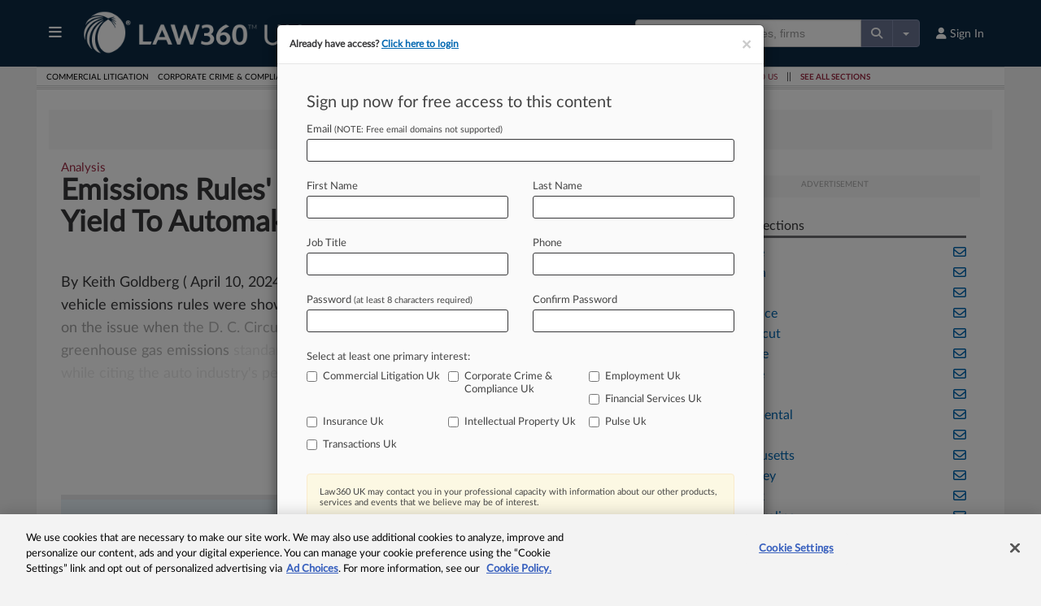

--- FILE ---
content_type: application/javascript
request_url: https://cdn.cookielaw.org/consent/ae4f80c1-d449-43b5-9686-b7bc5dba630f/OtAutoBlock.js
body_size: 12618
content:
!function(){function q(a){var c=[],b=[],e=function(f){for(var g={},h=0;h<u.length;h++){var d=u[h];if(d.Tag===f){g=d;break}var l=void 0,k=d.Tag;var C=(k=-1!==k.indexOf("http:")?k.replace("http:",""):k.replace("https:",""),-1!==(l=k.indexOf("?"))?k.replace(k.substring(l),""):k);if(f&&(-1!==f.indexOf(C)||-1!==d.Tag.indexOf(f))){g=d;break}}return g}(a);return e.CategoryId&&(c=e.CategoryId),e.Vendor&&(b=e.Vendor.split(":")),!e.Tag&&D&&(b=c=function(f){var g=[],h=function(d){var l=document.createElement("a");
return l.href=d,-1!==(d=l.hostname.split(".")).indexOf("www")||2<d.length?d.slice(1).join("."):l.hostname}(f);v.some(function(d){return d===h})&&(g=["4"]);return g}(a)),{categoryIds:c,vsCatIds:b}}function w(a){return!a||!a.length||(a&&window.OptanonActiveGroups?a.every(function(c){return-1!==window.OptanonActiveGroups.indexOf(","+c+",")}):void 0)}function m(a,c){void 0===c&&(c=null);var b=window,e=b.OneTrust&&b.OneTrust.IsVendorServiceEnabled;b=e&&b.OneTrust.IsVendorServiceEnabled();return"Categories"===
r||"All"===r&&e&&!b?w(a):("Vendors"===r||"All"===r&&e&&b)&&w(c)}function n(a){a=a.getAttribute("class")||"";return-1!==a.indexOf("optanon-category")||-1!==a.indexOf("ot-vscat")}function p(a){return a.hasAttribute("data-ot-ignore")}function x(a,c,b){void 0===b&&(b=null);var e=a.join("-"),f=b&&b.join("-"),g=c.getAttribute("class")||"",h="",d=!1;a&&a.length&&-1===g.indexOf("optanon-category-"+e)&&(h=("optanon-category-"+e).trim(),d=!0);b&&b.length&&-1===g.indexOf("ot-vscat-"+f)&&(h+=" "+("ot-vscat-"+
f).trim(),d=!0);d&&c.setAttribute("class",h+" "+g)}function y(a,c,b){void 0===b&&(b=null);var e;a=a.join("-");b=b&&b.join("-");return-1===c.indexOf("optanon-category-"+a)&&(e=("optanon-category-"+a).trim()),-1===c.indexOf("ot-vscat-"+b)&&(e+=" "+("ot-vscat-"+b).trim()),e+" "+c}function z(a){var c,b=q(a.src||"");(b.categoryIds.length||b.vsCatIds.length)&&(x(b.categoryIds,a,b.vsCatIds),m(b.categoryIds,b.vsCatIds)||(a.type="text/plain"),a.addEventListener("beforescriptexecute",c=function(e){"text/plain"===
a.getAttribute("type")&&e.preventDefault();a.removeEventListener("beforescriptexecute",c)}))}function A(a){var c=a.src||"",b=q(c);(b.categoryIds.length||b.vsCatIds.length)&&(x(b.categoryIds,a,b.vsCatIds),m(b.categoryIds,b.vsCatIds)||(a.removeAttribute("src"),a.setAttribute("data-src",c)))}var u=JSON.parse('[{"Tag":"https://www.law360.co.uk/articles/2270552/trending_articles","CategoryId":["2"],"Vendor":null},{"Tag":"https://www.law360.co.uk/legalindustry/articles/1787735/uk-litigation-roundup-here-s-what-you-missed-in-london#sections_menu","CategoryId":["4"],"Vendor":null},{"Tag":"https://www.law360.co.uk/companies/open-door-legal/outside_counsel","CategoryId":["2"],"Vendor":null},{"Tag":"https://www.law360.co.uk/articles/1862822/trending_articles","CategoryId":["2"],"Vendor":null},{"Tag":"https://www.law360.co.uk/articles/1878169/promotional_article","CategoryId":["2"],"Vendor":null},{"Tag":"https://www.law360.co.uk/articles/1878131/trending_articles","CategoryId":["2"],"Vendor":null},{"Tag":"https://www.law360.co.uk/articles/2269861/promotional_article","CategoryId":["2"],"Vendor":null},{"Tag":"https://www.law360.co.uk/legalindustry/articles/1794473/berkeley-law-says-antisemitism-suit-should-be-tossed#sections_menu","CategoryId":["4"],"Vendor":null},{"Tag":"https://www.law360.co.uk/legalindustry/articles/1778552/fla-judge-ends-debate-in-biglaw-tiktok-defamation-case","CategoryId":["4"],"Vendor":null},{"Tag":"https://www.law360.co.uk/articles/2269380/trending_articles","CategoryId":["2"],"Vendor":null},{"Tag":"https://www.law360.co.uk/legalindustry/articles/1782154/trump-wants-smith-held-in-contempt-for-ignoring-stay#sections_menu","CategoryId":["4"],"Vendor":null},{"Tag":"https://www.law360.co.uk/articles/2270447/promotional_article","CategoryId":["2"],"Vendor":null},{"Tag":"https://www.law360.co.uk/legalindustry/articles/1785048/buchanan-ingersoll-names-newell-to-be-new-chairman-ceo#sections_menu","CategoryId":["4"],"Vendor":null},{"Tag":"https://www.law360.co.uk/cybersecurity-privacy/articles/1777699/ex-biglaw-atty-seeks-last-word-in-tiktok-defamation-case#sections_menu","CategoryId":["4"],"Vendor":null},{"Tag":"https://www.law360.co.uk/articles/1880910/trending_articles","CategoryId":["2"],"Vendor":null},{"Tag":"https://www.law360.co.uk/legalindustry/articles/1789592/sec-says-law-firm-clients-may-have-info-for-solarwinds-suit#sections_menu","CategoryId":["4"],"Vendor":null},{"Tag":"https://www.law360.co.uk/cybersecurity-privacy/articles/1780858/feds-plan-to-drop-2nd-trial-against-bankman-fried#sections_menu","CategoryId":["4"],"Vendor":null},{"Tag":"https://www.law360.co.uk/articles/1878014/promotional_article","CategoryId":["2"],"Vendor":null},{"Tag":"https://www.law360.co.uk/cybersecurity-privacy/articles/1734533/newman-suspension-shows-need-for-judicial-reform#sections_menu","CategoryId":["4"],"Vendor":null},{"Tag":"https://www.law360.co.uk/articles/2271940/promotional_article","CategoryId":["2"],"Vendor":null},{"Tag":"https://www.law360.co.uk/cybersecurity-privacy/articles/1776011/x-immune-from-last-remaining-claim-in-sex-trafficking-suit#sections_menu","CategoryId":["4"],"Vendor":null},{"Tag":"https://www.law360.co.uk/articles/2270201/promotional_article","CategoryId":["2"],"Vendor":null},{"Tag":"https://www.law360.co.uk/pulse/legal-tech/articles/1784540/ex-atty-for-fugees-star-says-ai-was-ideas-tool-not-author","CategoryId":["4"],"Vendor":null},{"Tag":"https://www.law360.co.uk/articles/2272203/trending_articles","CategoryId":["2"],"Vendor":null},{"Tag":"https://www.law360.co.uk/legalethics/articles/1796196/off-the-bench-ncaa-nil-rule-lives-dartmouth-players-win","CategoryId":["4"],"Vendor":null},{"Tag":"https://www.law360.co.uk/articles/2268175/trending_articles","CategoryId":["2"],"Vendor":null},{"Tag":"https://www.law360.co.uk/articles/2264069/trending_articles","CategoryId":["2"],"Vendor":null},{"Tag":"https://www.law360.co.uk/articles/1874867/promotional_article","CategoryId":["2"],"Vendor":null},{"Tag":"https://webanalytics.lexisnexis.com/js/container_law360.min.js","CategoryId":["2"],"Vendor":null},{"Tag":"https://www.law360.co.uk/legalethics/articles/1796478/fed-circ-disputes-newman-s-filing-alleging-listserv-cut","CategoryId":["4"],"Vendor":null},{"Tag":"https://www.law360.co.uk/articles/2265965/trending_articles","CategoryId":["2"],"Vendor":null},{"Tag":"https://www.law360.co.uk/companies/abc-legal-services-inc/outside_counsel","CategoryId":["2"],"Vendor":null},{"Tag":"https://www.law360.co.uk/legalindustry/articles/1789447/fired-davis-polk-atty-asked-to-explain-negative-job-reviews#sections_menu","CategoryId":["4"],"Vendor":null},{"Tag":"https://www.law360.co.uk/legalindustry/articles/1327476/law360-names-practice-groups-of-the-year","CategoryId":["2"],"Vendor":null},{"Tag":"https://www.law360.co.uk/cybersecurity-privacy/articles/1778856/law-prof-s-ex-son-in-law-backs-illegal-recording-verdict-#sections_menu","CategoryId":["4"],"Vendor":null},{"Tag":"https://www.law360.co.uk/articles/2271713/promotional_article","CategoryId":["2"],"Vendor":null},{"Tag":"https://googleads4.g.doubleclick.net/pcs/view","CategoryId":["4"],"Vendor":null},{"Tag":"https://www.law360.co.uk/legalindustry/articles/1785289/gc-cheat-sheet-the-hottest-corporate-news-of-the-week#sections_menu","CategoryId":["4"],"Vendor":null},{"Tag":"https://www.law360.co.uk/legalindustry/articles/1513648/must-your-client-pay-an-opponent-s-expert-for-prep-time-#sections_menu","CategoryId":["4"],"Vendor":null},{"Tag":"https://www.law360.co.uk/pulse/legal-tech/articles/1785127/unitedlex-hires-breakwater-legal-data-head-as-client-lead","CategoryId":["4"],"Vendor":null},{"Tag":"https://www.law360.co.uk/articles/1878329/trending_articles","CategoryId":["2"],"Vendor":null},{"Tag":"https://www.law360.co.uk/pulse/legal-tech/articles/1731375/e-discovery-companies-everlaw-codexten-strike-partnership","CategoryId":["4"],"Vendor":null},{"Tag":"https://securepubads.g.doubleclick.net/pcs/view","CategoryId":["4"],"Vendor":null},{"Tag":"https://www.law360.co.uk/articles/1877694/promotional_article","CategoryId":["2"],"Vendor":null},{"Tag":"https://www.law360.co.uk/legalindustry/articles/1697382/recent-changes-mark-a-key-moment-for-new-york-high-court#sections_menu","CategoryId":["4"],"Vendor":null},{"Tag":"https://www.law360.co.uk/legalindustry/articles/1790145/detroit-counsel-criticizes-city-law-dept-in-biting-resignation#sections_menu","CategoryId":["4"],"Vendor":null},{"Tag":"https://www.law360.co.uk/companies/open-door-legal","CategoryId":["2"],"Vendor":null},{"Tag":"https://www.law360.co.uk/articles/1866597/promotional_article","CategoryId":["2"],"Vendor":null},{"Tag":"https://www.law360.co.uk/legalindustry/articles/1771329/what-lawyers-must-know-about-calif-state-bar-s-ai-guidance#sections_menu","CategoryId":["4"],"Vendor":null},{"Tag":"https://www.law360.co.uk/cybersecurity-privacy/articles/1783526/wash-pediatric-hospital-asks-judge-to-toss-data-privacy-suit#sections_menu","CategoryId":["4"],"Vendor":null},{"Tag":"https://www.law360.co.uk/articles/1877481/trending_articles","CategoryId":["2"],"Vendor":null},{"Tag":"https://www.law360.co.uk/legalindustry/articles/1789826/us-news-sues-sf-city-atty-over-best-hospitals-probe","CategoryId":["4"],"Vendor":null},{"Tag":"https://www.law360.co.uk/legalindustry/articles/1790216/gao-says-state-dept-s-acting-legal-adviser-served-too-long","CategoryId":["4"],"Vendor":null},{"Tag":"https://www.law360.co.uk/articles/2264100/trending_articles","CategoryId":["2"],"Vendor":null},{"Tag":"https://www.law360.co.uk/legalindustry/articles/1793965/ex-bankruptcy-judge-taps-mckool-smith-amid-ethics-scandal#sections_menu","CategoryId":["4"],"Vendor":null},{"Tag":"https://www.law360.co.uk/articles/1878101/promotional_article","CategoryId":["2"],"Vendor":null},{"Tag":"https://www.law360.co.uk/legalindustry/articles/1785477/employee-experience-strategy-can-boost-law-firm-success","CategoryId":["4"],"Vendor":null},{"Tag":"https://www.law360.co.uk/articles/2271762/promotional_article","CategoryId":["2"],"Vendor":null},{"Tag":"https://www.law360.co.uk/articles/2271387/promotional_article","CategoryId":["2"],"Vendor":null},{"Tag":"https://www.law360.co.uk/articles/1872898/promotional_article","CategoryId":["2"],"Vendor":null},{"Tag":"https://www.law360.co.uk/cybersecurity-privacy/articles/1778945/haynes-boone-hires-insurance-recovery-partner-in-ny#sections_menu","CategoryId":["4"],"Vendor":null},{"Tag":"https://www.law360.co.uk/articles/1878023/comments","CategoryId":["2"],"Vendor":null},{"Tag":"https://www.law360.co.uk/legalindustry/articles/1876945/justice-barrett-describes-life-with-constant-security-detail","CategoryId":["2"],"Vendor":null},{"Tag":"https://www.law360.co.uk/legalindustry/articles/1569454/litigators-should-approach-ai-tools-with-caution#sections_menu","CategoryId":["4"],"Vendor":null},{"Tag":"https://www.law360.co.uk/articles/2269432/promotional_article","CategoryId":["2"],"Vendor":null},{"Tag":"https://www.law360.co.uk/articles/2272082/trending_articles","CategoryId":["2"],"Vendor":null},{"Tag":"https://www.googletagmanager.com/gtag/js","CategoryId":["2"],"Vendor":null},{"Tag":"https://www.law360.co.uk/articles/1838246/trending_articles","CategoryId":["2"],"Vendor":null},{"Tag":"https://www.law360.co.uk/cybersecurity-privacy/articles/1722803/state-privacy-laws-not-as-comprehensive-as-you-may-think#sections_menu","CategoryId":["4"],"Vendor":null},{"Tag":"https://www.law360.co.uk/legalindustry/articles/1779838/2-ip-litigation-firms-giving-above-average-holiday-bonuses#sections_menu","CategoryId":["4"],"Vendor":null},{"Tag":"https://www.law360.co.uk/legalindustry/articles/1791582/rate-hikes-helped-law-firms-boost-profits-by-6-in-2023#sections_menu","CategoryId":["4"],"Vendor":null},{"Tag":"https://www.law360.co.uk/articles/2269380/promotional_article","CategoryId":["2"],"Vendor":null},{"Tag":"https://www.law360.co.uk/legalindustry/articles/1787756/navarro-set-for-jan-25-sentencing-on-contempt-conviction#sections_menu","CategoryId":["4"],"Vendor":null},{"Tag":"https://www.law360.co.uk/legalindustry/articles/1869481/playing-golf-makes-me-a-better-lawyer-","CategoryId":["2"],"Vendor":null},{"Tag":"https://www.law360.co.uk/articles/2265455/promotional_article","CategoryId":["2"],"Vendor":null},{"Tag":"https://www.law360.co.uk/legalindustry/articles/1320417/the-2020-law360-glass-ceiling-report","CategoryId":["2"],"Vendor":null},{"Tag":"https://www.law360.co.uk/articles/2268175/promotional_article","CategoryId":["2"],"Vendor":null},{"Tag":"https://www.law360.co.uk/legalindustry/articles/1600399/ghosting-in-biglaw-why-better-feedback-habits-are-needed","CategoryId":["4"],"Vendor":null},{"Tag":"https://www.law360.co.uk/legalindustry/articles/1877352/judge-newman-s-suspension-extended-for-another-year","CategoryId":["2"],"Vendor":null},{"Tag":"https://www.law360.co.uk/articles/1877200/trending_articles","CategoryId":["2"],"Vendor":null},{"Tag":"https://www.law360.co.uk/articles/1874867/the-medical-style-legal-education-model-on-the-rise-in-calif-","CategoryId":["2"],"Vendor":null},{"Tag":"https://www.law360.co.uk/legalindustry/articles/1869100/mirror-mirror-on-the-wall-is-my-counterclaim-bound-to-fall-","CategoryId":["2"],"Vendor":null},{"Tag":"https://www.law360.co.uk/articles/2265247/trending_articles","CategoryId":["2"],"Vendor":null},{"Tag":"https://www.law360.co.uk/articles/1889519/promotional_article","CategoryId":["2"],"Vendor":null},{"Tag":"https://www.law360.co.uk/articles/2265247/promotional_article","CategoryId":["2"],"Vendor":null},{"Tag":"https://www.law360.co.uk/cybersecurity-privacy/articles/1774750/va-law-prof-wants-illegal-recording-verdict-tossed","CategoryId":["4"],"Vendor":null},{"Tag":"https://www.law360.co.uk/legalindustry/articles/1788675/nationwide-cpa-shortage-may-spark-rise-of-ai-accountants#sections_menu","CategoryId":["4"],"Vendor":null},{"Tag":"https://www.law360.co.uk/articles/2264069/promotional_article","CategoryId":["2"],"Vendor":null},{"Tag":"https://www.law360.co.uk/articles/1877747/trending_articles","CategoryId":["2"],"Vendor":null},{"Tag":"https://www.law360.co.uk/articles/2269575/trending_articles","CategoryId":["2"],"Vendor":null},{"Tag":"https://www.law360.co.uk/articles/1698233/promotional_article","CategoryId":["2"],"Vendor":null},{"Tag":"https://www.law360.co.uk/legalindustry/articles/1693348/steps-to-success-for-senior-associates","CategoryId":["4"],"Vendor":null},{"Tag":"https://www.law360.co.uk/legalindustry/articles/1877969/paxton-promotes-legal-strategy-aide-after-impeachment-help","CategoryId":["2"],"Vendor":null},{"Tag":"https://www.law360.co.uk/cybersecurity-privacy/articles/1740242/white-house-ai-order-balances-innovation-and-regulation","CategoryId":["4"],"Vendor":null},{"Tag":"https://www.law360.co.uk/articles/1320417/trending_articles","CategoryId":["2"],"Vendor":null},{"Tag":"https://www.law360.co.uk/pulse/legal-tech/articles/1734163/top-law-firm-rainmakers-use-proactive-approach","CategoryId":["4"],"Vendor":null},{"Tag":"https://www.law360.co.uk/articles/2271185/promotional_article","CategoryId":["2"],"Vendor":null},{"Tag":"https://www.law360.co.uk/articles/1876359/promotional_article","CategoryId":["2"],"Vendor":null},{"Tag":"https://www.law360.co.uk/cybersecurity-privacy/articles/1764506/finding-focus-strategies-for-attorneys-with-adhd","CategoryId":["4"],"Vendor":null},{"Tag":"https://www.law360.co.uk/articles/2272080/trending_articles","CategoryId":["2"],"Vendor":null},{"Tag":"https://www.law360.co.uk/articles/2263613/trending_articles","CategoryId":["2"],"Vendor":null},{"Tag":"https://www.law360.co.uk/articles/2264150/promotional_article","CategoryId":["2"],"Vendor":null},{"Tag":"https://www.law360.co.uk/articles/1877093/trending_articles","CategoryId":["2"],"Vendor":null},{"Tag":"https://www.law360.co.uk/articles/2264105/trending_articles","CategoryId":["2"],"Vendor":null},{"Tag":"https://www.law360.co.uk/pulse/legal-tech/articles/1795937/dechert-pushes-to-deep-six-hacking-cover-up-suit","CategoryId":["4"],"Vendor":null},{"Tag":"https://www.law360.co.uk/articles/2271662/trending_articles","CategoryId":["2"],"Vendor":null},{"Tag":"https://www.law360.co.uk/articles/2265965/promotional_article","CategoryId":["2"],"Vendor":null},{"Tag":"https://www.law360.co.uk/articles/2265546/promotional_article","CategoryId":["2"],"Vendor":null},{"Tag":"https://www.law360.co.uk/cybersecurity-privacy/articles/1786653/states-say-1st-amendment-cases-favor-social-media-laws","CategoryId":["4"],"Vendor":null},{"Tag":"https://www.law360.co.uk/cybersecurity-privacy/articles/1774049/itc-clears-keysight-in-centripetal-network-security-ip-case","CategoryId":["4"],"Vendor":null},{"Tag":"https://www.law360.co.uk/cybersecurity-privacy/articles/1775930/aeton-law-let-out-of-repping-atty-client-in-defamation-row#sections_menu","CategoryId":["4"],"Vendor":null},{"Tag":"https://www.law360.co.uk/articles/2251677/promotional_article","CategoryId":["2"],"Vendor":null},{"Tag":"https://www.law360.co.uk/articles/1845309/trending_articles","CategoryId":["2"],"Vendor":null},{"Tag":"https://www.law360.co.uk/legalindustry/articles/1793520/aba-honors-3-who-made-law-a-safer-place-to-be-lgbtq#sections_menu","CategoryId":["4"],"Vendor":null},{"Tag":"https://www.law360.co.uk/industries/legal-services/cases","CategoryId":["2"],"Vendor":null},{"Tag":"https://www.law360.co.uk/legalindustry/articles/1877075/how-methods-are-evolving-in-textualist-interpretations","CategoryId":["2"],"Vendor":null},{"Tag":"https://www.law360.co.uk/articles/1877507/trending_articles","CategoryId":["2"],"Vendor":null},{"Tag":"https://www.law360.co.uk/articles/1868438/promotional_article","CategoryId":["2"],"Vendor":null},{"Tag":"https://www.law360.co.uk/legalindustry/articles/1872577/after-chevron-sec-climate-and-esg-rules-likely-doomed","CategoryId":["2"],"Vendor":null},{"Tag":"https://www.law360.co.uk/articles/2266120/promotional_article","CategoryId":["2"],"Vendor":null},{"Tag":"https://www.law360.co.uk/articles/2271762/trending_articles","CategoryId":["2"],"Vendor":null},{"Tag":"https://www.law360.co.uk/search/articles","CategoryId":["2"],"Vendor":null},{"Tag":"https://www.law360.co.uk/legalindustry/articles/1867783/3-leadership-practices-for-a-more-supportive-firm-culture","CategoryId":["2"],"Vendor":null},{"Tag":"https://www.law360.co.uk/pulse/legal-tech/articles/1771482/everest-discovery-appoints-director-of-operations","CategoryId":["4"],"Vendor":null},{"Tag":"https://www.law360.co.uk/legalindustry/articles/1850554/law360-names-2024-s-top-attorneys-under-40-","CategoryId":["2"],"Vendor":null},{"Tag":"https://www.law360.co.uk/articles/1412894/trending_articles","CategoryId":["2"],"Vendor":null},{"Tag":"https://www.law360.co.uk/pulse/legal-tech/articles/1787458/voir-dire-law360-pulse-s-weekly-quiz","CategoryId":["4"],"Vendor":null},{"Tag":"https://www.law360.co.uk/legalindustry/articles/1877395/dc-circ-considers-age-of-ex-trump-aide-s-surveillance-claims","CategoryId":["2"],"Vendor":null},{"Tag":"https://www.law360.co.uk/legalindustry/articles/1590537/stanford-law-protest-highlights-rise-of-incivility-in-discourse","CategoryId":["4"],"Vendor":null},{"Tag":"https://www.law360.co.uk/articles/2264344/promotional_article","CategoryId":["2"],"Vendor":null},{"Tag":"https://www.law360.co.uk/companies/open-door-legal/ptab_cases","CategoryId":["2"],"Vendor":null},{"Tag":"https://www.law360.co.uk/companies/financial-industry-regulatory-authority-inc/dockets","CategoryId":["2"],"Vendor":null},{"Tag":"https://www.law360.co.uk/legalindustry/articles/1778833/conn-federal-judge-retires-after-16-years-on-the-bench","CategoryId":["4"],"Vendor":null},{"Tag":"https://www.law360.co.uk/articles/1890515/trending_articles","CategoryId":["2"],"Vendor":null},{"Tag":"https://www.law360.co.uk/cybersecurity-privacy/articles/1868523/split-9th-circ-affirms-ax-of-meta-anti-vax-censorship-suit","CategoryId":["2"],"Vendor":null},{"Tag":"https://www.law360.co.uk/cybersecurity-privacy/articles/1734533/newman-suspension-shows-need-for-judicial-reform","CategoryId":["4"],"Vendor":null},{"Tag":"https://www.law360.co.uk/cybersecurity-privacy/articles/1845309/updated-federal-rules-can-improve-product-liability-mdls","CategoryId":["2"],"Vendor":null},{"Tag":"https://www.law360.co.uk/legalindustry/articles/1791370/conn-ip-atty-can-send-holiday-cards-to-rival-s-clients","CategoryId":["4"],"Vendor":null},{"Tag":"https://www.law360.co.uk/cybersecurity-privacy/articles/1868438/x-halts-training-ai-on-eu-users-posts-after-irish-backlash","CategoryId":["2"],"Vendor":null},{"Tag":"https://www.law360.co.uk/legalindustry/articles/1707326/recalling-uswnt-s-legal-pr-playbook-amid-world-cup-bid","CategoryId":["4"],"Vendor":null},{"Tag":"https://www.law360.co.uk/articles/1877698/promotional_article","CategoryId":["2"],"Vendor":null},{"Tag":"https://www.law360.co.uk/legalindustry/articles/1876978/wash-bar-backs-experiment-for-nonlawyers-to-practice","CategoryId":["2","3"],"Vendor":null},{"Tag":"https://www.law360.co.uk/legalethics/newsletter","CategoryId":["2"],"Vendor":null},{"Tag":"https://www.law360.co.uk/articles/2271956/trending_articles","CategoryId":["2"],"Vendor":null},{"Tag":"https://www.law360.co.uk/legalindustry/articles/1878047/lewis-brisbois-denied-early-win-in-real-estate-broker-s-suit-","CategoryId":["2"],"Vendor":null},{"Tag":"https://www.law360.co.uk/articles/1877495/promotional_article","CategoryId":["2"],"Vendor":null},{"Tag":"https://www.law360.co.uk/articles/1493980/trending_articles","CategoryId":["2"],"Vendor":null},{"Tag":"https://www.law360.co.uk/legalindustry/articles/1878120/womble-bond-dickinson-to-merge-with-lewis-roca","CategoryId":["2"],"Vendor":null},{"Tag":"https://www.law360.co.uk/articles/1887090/promotional_article","CategoryId":["2"],"Vendor":null},{"Tag":"https://www.law360.co.uk/legalindustry/articles/1790772/trump-org-monitor-flags-financial-errors-as-ruling-looms#sections_menu","CategoryId":["4"],"Vendor":null},{"Tag":"https://www.law360.co.uk/articles/1873036/trending_articles","CategoryId":["2"],"Vendor":null},{"Tag":"https://www.law360.co.uk/legalindustry/articles/1790245/nj-courts-ai-committee-flags-fake-case-law-among-pitfalls","CategoryId":["4"],"Vendor":null},{"Tag":"https://www.law360.co.uk/articles/1876897/trending_articles","CategoryId":["2"],"Vendor":null},{"Tag":"https://www.law360.co.uk/legalindustry/articles/1875254/5-tips-to-succeed-in-a-master-of-laws-program-and-beyond","CategoryId":["2"],"Vendor":null},{"Tag":"https://www.law360.co.uk/cybersecurity-privacy/articles/1775483/hhs-settles-1st-enforcement-strike-over-phishing-cyberattack#sections_menu","CategoryId":["4"],"Vendor":null},{"Tag":"https://www.law360.co.uk/articles/2266073/promotional_article","CategoryId":["2"],"Vendor":null},{"Tag":"https://www.law360.co.uk/legalindustry/articles/1836430/the-law360-400-tracking-the-largest-us-law-firms","CategoryId":["2"],"Vendor":null},{"Tag":"https://www.law360.co.uk/legalindustry/articles/1597369/don-t-forget-alumni-engagement-when-merging-law-firms#sections_menu","CategoryId":["4"],"Vendor":null},{"Tag":"https://www.law360.co.uk/firms/consumer-legal-group/ttab_cases","CategoryId":["2"],"Vendor":null},{"Tag":"https://www.law360.co.uk/articles/1876986/trending_articles","CategoryId":["2"],"Vendor":null},{"Tag":"https://www.law360.co.uk/legalindustry/articles/1877694/most-young-lawyers-say-debt-alters-their-career-plans","CategoryId":["2"],"Vendor":null},{"Tag":"https://www.law360.co.uk/legalindustry/articles/1872751/litigation-funding-disclosure-key-to-open-impartial-process","CategoryId":["2"],"Vendor":null},{"Tag":"https://www.law360.co.uk/articles/1890515/promotional_article","CategoryId":["2"],"Vendor":null},{"Tag":"https://www.law360.co.uk/articles/2251677/trending_articles","CategoryId":["2"],"Vendor":null},{"Tag":"https://www.law360.co.uk/legalindustry/articles/1872305/planning-law-firm-content-calendars-what-when-where","CategoryId":["2"],"Vendor":null},{"Tag":"https://www.law360.co.uk/articles/1875978/promotional_article","CategoryId":["2"],"Vendor":null},{"Tag":"https://www.law360.co.uk/articles/2265546/trending_articles","CategoryId":["2"],"Vendor":null},{"Tag":"https://www.law360.co.uk/legalindustry/articles/1791269/colo-atty-censured-for-threatening-fellow-phish-fan-lawyer#sections_menu","CategoryId":["4"],"Vendor":null},{"Tag":"https://www.law360.co.uk/legalindustry/articles/1780903/bill-would-exempt-breastfeeding-women-from-jury-duty#sections_menu","CategoryId":["4"],"Vendor":null},{"Tag":"https://www.law360.co.uk/legalethics/articles/1795937/dechert-pushes-to-deep-six-hacking-cover-up-suit#sections_menu","CategoryId":["4"],"Vendor":null},{"Tag":"https://www.law360.co.uk/industries/legal-services/counts","CategoryId":["2"],"Vendor":null},{"Tag":"https://www.law360.co.uk/articles/2272040/trending_articles","CategoryId":["2"],"Vendor":null},{"Tag":"https://www.law360.co.uk/legalindustry/articles/1878023/ny-courts-limits-on-ethics-data-broke-law-watchdog-says","CategoryId":["3"],"Vendor":null},{"Tag":"https://www.law360.co.uk/articles/2266393/trending_articles","CategoryId":["2"],"Vendor":null},{"Tag":"https://www.law360.co.uk/legalindustry/articles/1783247/sdny-judge-lorna-schofield-to-take-senior-status#sections_menu","CategoryId":["4"],"Vendor":null},{"Tag":"https://www.law360.co.uk/articles/2270081/promotional_article","CategoryId":["2"],"Vendor":null},{"Tag":"https://www.law360.co.uk/legalindustry/articles/1786153/civil-rights-groups-urge-senate-to-prioritize-judicial-noms#sections_menu","CategoryId":["4"],"Vendor":null},{"Tag":"https://www.law360.co.uk/articles/1869100/trending_articles","CategoryId":["2"],"Vendor":null},{"Tag":"https://www.law360.co.uk/legalindustry/articles/1877949/-terrorgram-leaders-charged-with-targeting-judge-senator","CategoryId":["2"],"Vendor":null},{"Tag":"https://www.law360.co.uk/articles/1877537/promotional_article","CategoryId":["2"],"Vendor":null},{"Tag":"https://www.law360.co.uk/articles/2271992/trending_articles","CategoryId":["2"],"Vendor":null},{"Tag":"https://www.law360.co.uk/cybersecurity-privacy/articles/1776419/lawmakers-say-pharmacies-not-protecting-customer-data#sections_menu","CategoryId":["4"],"Vendor":null},{"Tag":"https://www.law360.co.uk/articles/1876978/comments","CategoryId":["2"],"Vendor":null},{"Tag":"https://www.law360.co.uk/legalindustry/articles/1774806/top-north-carolina-cases-to-watch-in-2024#sections_menu","CategoryId":["4"],"Vendor":null},{"Tag":"https://www.law360.co.uk/articles/1872305/promotional_article","CategoryId":["2"],"Vendor":null},{"Tag":"https://www.law360.co.uk/articles/2272040/promotional_article","CategoryId":["2"],"Vendor":null},{"Tag":"https://www.law360.co.uk/legalindustry/articles/1793629/ex-trump-aide-peter-navarro-seeks-to-stay-free-amid-appeal#sections_menu","CategoryId":["4"],"Vendor":null},{"Tag":"https://www.law360.co.uk/articles/1873216/trending_articles","CategoryId":["2"],"Vendor":null},{"Tag":"https://www.law360.co.uk/legalindustry/articles/1787590/condo-can-evict-atty-after-spat-with-neighbor-justin-theroux#sections_menu","CategoryId":["4"],"Vendor":null},{"Tag":"https://www.law360.co.uk/legalindustry/articles/1790589/ex-biglaw-atty-gets-8-years-after-copping-to-manslaughter-","CategoryId":["4"],"Vendor":null},{"Tag":"https://www.law360.co.uk/legalindustry/articles/1793965/ex-bankruptcy-judge-taps-mckool-smith-amid-ethics-scandal","CategoryId":["4"],"Vendor":null},{"Tag":"https://www.law360.co.uk/articles/2271904/promotional_article","CategoryId":["2"],"Vendor":null},{"Tag":"https://www.law360.co.uk/articles/1881747/promotional_article","CategoryId":["2"],"Vendor":null},{"Tag":"https://www.law360.co.uk/legalindustry/articles/1877698/ex-google-attorney-joins-freshfields-dc-office","CategoryId":["2"],"Vendor":null},{"Tag":"https://www.law360.co.uk/legalindustry/articles/1507689/make-room-for-serendipity-in-your-legal-job-search#sections_menu","CategoryId":["4"],"Vendor":null},{"Tag":"https://www.law360.co.uk/legalethics/articles/1796350/atlanta-atty-keeps-1-15m-fee-award-despite-tossing-notes#sections_menu","CategoryId":["4"],"Vendor":null},{"Tag":"https://www.law360.co.uk/articles/2270552/promotional_article","CategoryId":["2"],"Vendor":null},{"Tag":"https://www.law360.co.uk/legalindustry/articles/1775544/the-most-read-employment-law360-guest-articles-of-2023#sections_menu","CategoryId":["4"],"Vendor":null},{"Tag":"https://www.law360.co.uk/cybersecurity-privacy/articles/1780350/what-to-watch-for-in-legal-ethics-in-2024","CategoryId":["4"],"Vendor":null},{"Tag":"https://www.law360.co.uk/legalindustry/articles/1863699/being-an-opera-singer-made-me-a-better-lawyer","CategoryId":["2"],"Vendor":null},{"Tag":"https://www.law360.co.uk/articles/2264344/trending_articles","CategoryId":["2"],"Vendor":null},{"Tag":"https://www.law360.co.uk/articles/2264895/trending_articles","CategoryId":["2"],"Vendor":null},{"Tag":"https://www.law360.co.uk/legalindustry/articles/1878033/lewis-brisbois-lands-9-litigators-from-pillinger-miller","CategoryId":["2"],"Vendor":null},{"Tag":"https://www.law360.co.uk/cybersecurity-privacy/articles/1718724/how-new-lawyers-can-leverage-feedback-for-growth","CategoryId":["4"],"Vendor":null},{"Tag":"https://www.law360.co.uk/articles/2271484/promotional_article","CategoryId":["2"],"Vendor":null},{"Tag":"https://www.law360.co.uk/articles/2259909/trending_articles","CategoryId":["2"],"Vendor":null},{"Tag":"https://www.law360.co.uk/legalindustry/articles/1790189/judge-reyes-talks-big-trials-preparation-and-dogs-at-work#sections_menu","CategoryId":["4"],"Vendor":null},{"Tag":"https://www.law360.co.uk/articles/1887685/trending_articles","CategoryId":["2"],"Vendor":null},{"Tag":"https://www.law360.co.uk/articles/1877395/trending_articles","CategoryId":["2"],"Vendor":null},{"Tag":"https://securepubads.g.doubleclick.net/tag/js/gpt.js","CategoryId":["4"],"Vendor":null},{"Tag":"https://securepubads.g.doubleclick.net/gpt/pubads_impl_2022080901.js","CategoryId":["4"],"Vendor":null},{"Tag":"https://www.law360.co.uk/companies/financial-industry-regulatory-authority-inc/ttab_cases","CategoryId":["2"],"Vendor":null},{"Tag":"https://www.law360.co.uk/companies/financial-industry-regulatory-authority-inc/articles","CategoryId":["2"],"Vendor":null},{"Tag":"https://www.law360.co.uk/articles/1862332/promotional_article","CategoryId":["2"],"Vendor":null},{"Tag":"https://www.law360.co.uk/legalindustry/articles/1788764/where-justices-stand-on-chevron-doctrine-post-argument#sections_menu","CategoryId":["4"],"Vendor":null},{"Tag":"https://www.law360.co.uk/images/circular-loading.gif","CategoryId":["2"],"Vendor":null},{"Tag":"https://www.law360.co.uk/articles/2266464/trending_articles","CategoryId":["2","3"],"Vendor":null},{"Tag":"https://www.law360.co.uk/articles/2259824/trending_articles","CategoryId":["2"],"Vendor":null},{"Tag":"https://www.law360.co.uk/articles/1860827/promotional_article","CategoryId":["2"],"Vendor":null},{"Tag":"https://www.law360.co.uk/articles/2266120/trending_articles","CategoryId":["2"],"Vendor":null},{"Tag":"https://www.law360.co.uk/articles/1877075/promotional_article","CategoryId":["2"],"Vendor":null},{"Tag":"https://www.law360.co.uk/legalindustry/articles/1795156/fox-rothschild-begins-italy-group-with-raines-feldman-atty#sections_menu","CategoryId":["4"],"Vendor":null},{"Tag":"https://ws.zoominfo.com/pixel/85b4a09d4a1683717839","CategoryId":["4"],"Vendor":null},{"Tag":"https://www.law360.co.uk/articles/2266671/promotional_article","CategoryId":["2"],"Vendor":null},{"Tag":"https://www.law360.co.uk/articles/2264150/trending_articles","CategoryId":["2"],"Vendor":null},{"Tag":"https://securepubads.g.doubleclick.net/gpt/pubads_impl_2022120601.js","CategoryId":["4"],"Vendor":null},{"Tag":"https://www.law360.co.uk/cybersecurity-privacy/articles/1790351/solarwinds-says-sec-aims-to-revictimize-it-with-cyber-suit#sections_menu","CategoryId":["4"],"Vendor":null},{"Tag":"https://www.law360.co.uk/articles/2272082/promotional_article","CategoryId":["2"],"Vendor":null},{"Tag":"https://www.law360.co.uk/newsletters/archive/publicpolicy","CategoryId":["2"],"Vendor":null},{"Tag":"https://www.law360.co.uk/legalindustry/articles/1877472/11th-circ-judge-continues-drum-beat-for-bench-use-of-ai","CategoryId":["2"],"Vendor":null},{"Tag":"https://www.law360.co.uk/articles/1876948/trending_articles","CategoryId":["2"],"Vendor":null},{"Tag":"https://www.law360.co.uk/legalindustry/articles/1878181/v-e-launches-new-dublin-office-in-aviation-finance-push","CategoryId":["2"],"Vendor":null},{"Tag":"https://www.law360.co.uk/legalindustry/articles/1512764/bar-exam-policies-on-menstruation-still-fall-short","CategoryId":["4"],"Vendor":null},{"Tag":"https://www.law360.co.uk/legalindustry/articles/1511415/tips-for-handling-audio-data-in-e-discovery-post-pandemic","CategoryId":["4"],"Vendor":null},{"Tag":"https://www.law360.co.uk/cybersecurity-privacy/newsletter","CategoryId":["2"],"Vendor":null},{"Tag":"https://www.law360.co.uk/legalindustry/articles/1781974/law360-names-practice-groups-of-the-year","CategoryId":["4"],"Vendor":null},{"Tag":"https://www.law360.co.uk/cybersecurity-privacy/articles/1705670/parsing-through-the-ftc-s-proposed-health-privacy-updates","CategoryId":["4"],"Vendor":null},{"Tag":"https://www.law360.co.uk/legalindustry/articles/1786021/mcdermott-lands-healthcare-team-from-wilson-sonsini","CategoryId":["4"],"Vendor":null},{"Tag":"https://www.law360.co.uk/articles/2272080/promotional_article","CategoryId":["2"],"Vendor":null},{"Tag":"https://www.law360.co.uk/articles/1877225/trending_articles","CategoryId":["2"],"Vendor":null},{"Tag":"https://www.law360.co.uk/cybersecurity-privacy/articles/1777382/the-key-laws-retailers-should-pay-attention-to-in-2024","CategoryId":["4"],"Vendor":null},{"Tag":"https://www.law360.co.uk/articles/1877949/trending_articles","CategoryId":["2"],"Vendor":null},{"Tag":"https://www.law360.co.uk/companies/financial-industry-regulatory-authority-inc/outside_counsel","CategoryId":["2"],"Vendor":null},{"Tag":"https://securepubads.g.doubleclick.net/pagead/managed/js/gpt/m202402080201/pubads_impl.js","CategoryId":["4"],"Vendor":null},{"Tag":"https://www.law360.co.uk/legalindustry/articles/1782289/ex-shook-hardy-ip-pro-named-uspto-s-chief-policy-officer#sections_menu","CategoryId":["4"],"Vendor":null},{"Tag":"https://www.law360.co.uk/legalindustry/articles/1790772/trump-org-monitor-flags-financial-errors-as-ruling-looms","CategoryId":["4"],"Vendor":null},{"Tag":"https://www.law360.co.uk/legalindustry/articles/1877971/greenberg-traurig-adds-5-atty-withers-team-in-san-diego","CategoryId":["2"],"Vendor":null},{"Tag":"https://www.law360.co.uk/legalindustry/articles/1877093/troutman-pepper-locke-lord-announce-megamerger","CategoryId":["2"],"Vendor":null},{"Tag":"https://www.law360.co.uk/articles/2272203/promotional_article","CategoryId":["2"],"Vendor":null},{"Tag":"https://www.law360.co.uk/articles/2271420/promotional_article","CategoryId":["2"],"Vendor":null},{"Tag":"https://www.law360.co.uk/articles/1846254/promotional_article","CategoryId":["2"],"Vendor":null},{"Tag":"https://www.law360.co.uk/articles/1877472/trending_articles","CategoryId":["2"],"Vendor":null},{"Tag":"https://www.law360.co.uk/articles/1876774/trending_articles","CategoryId":["2"],"Vendor":null},{"Tag":"https://www.law360.co.uk/articles/2272078/promotional_article","CategoryId":["2"],"Vendor":null},{"Tag":"https://www.law360.co.uk/articles/1878033/trending_articles","CategoryId":["2"],"Vendor":null},{"Tag":"https://www.law360.co.uk/articles/2266464/comments","CategoryId":["2","3"],"Vendor":null},{"Tag":"https://www.law360.co.uk/legalindustry/articles/1872666/what-nfl-draft-picks-have-in-common-with-lateral-law-hires","CategoryId":["2"],"Vendor":null},{"Tag":"https://www.law360.co.uk/articles/2271662/promotional_article","CategoryId":["2"],"Vendor":null},{"Tag":"https://www.law360.co.uk/articles/2265455/trending_articles","CategoryId":["2"],"Vendor":null},{"Tag":"https://www.law360.co.uk/articles/1874955/promotional_article","CategoryId":["2"],"Vendor":null},{"Tag":"https://www.law360.co.uk/publicpolicy/newsletter","CategoryId":["2"],"Vendor":null},{"Tag":"https://www.law360.co.uk/articles/1875254/trending_articles","CategoryId":["2"],"Vendor":null},{"Tag":"https://www.law360.co.uk/articles/1865883/trending_articles","CategoryId":["2"],"Vendor":null},{"Tag":"https://www.law360.co.uk/articles/2267903/trending_articles","CategoryId":["2"],"Vendor":null},{"Tag":"https://www.law360.co.uk/legalindustry/articles/1796876/cordell-cordell-seeks-early-win-in-suit-by-fired-paralegal","CategoryId":["4"],"Vendor":null},{"Tag":"https://www.law360.co.uk/financial-services-uk/articles/1878101/fca-charges-1st-individual-with-running-illegal-crypto-atms","CategoryId":["2"],"Vendor":null},{"Tag":"https://www.law360.co.uk/articles/2271904/trending_articles","CategoryId":["2"],"Vendor":null},{"Tag":"https://cert-webanalytics.lexisnexis.com/js/container_law360.min.js","CategoryId":["2"],"Vendor":null},{"Tag":"https://www.law360.co.uk/articles/2266671/trending_articles","CategoryId":["2"],"Vendor":null},{"Tag":"https://www.law360.co.uk/articles/2264895/promotional_article","CategoryId":["2"],"Vendor":null},{"Tag":"https://www.law360.co.uk/articles/1887090/trending_articles","CategoryId":["2"],"Vendor":null},{"Tag":"https://www.law360.co.uk/companies/financial-industry-regulatory-authority-inc","CategoryId":["2"],"Vendor":null},{"Tag":"https://www.law360.co.uk/articles/2266250/trending_articles","CategoryId":["2"],"Vendor":null},{"Tag":"https://www.law360.co.uk/articles/1867783/trending_articles","CategoryId":["2"],"Vendor":null},{"Tag":"https://www.law360.co.uk/publicpolicy/articles/1878329/colo-da-faces-disbarment-after-probe-of-murder-case-judge","CategoryId":["2"],"Vendor":null},{"Tag":"https://www.law360.co.uk/legalindustry/articles/1790189/judge-reyes-talks-big-trials-preparation-and-dogs-at-work","CategoryId":["4"],"Vendor":null},{"Tag":"https://www.law360.co.uk/companies/abc-legal-services-inc/ptab_cases","CategoryId":["2"],"Vendor":null},{"Tag":"https://www.law360.co.uk/legalindustry/articles/1849932/teaching-scuba-diving-makes-me-a-better-lawyer","CategoryId":["2"],"Vendor":null},{"Tag":"https://www.law360.co.uk/legalethics/articles/1875978/-flimsy-attack-in-102m-award-suit-falls-flat-court-hears","CategoryId":["2"],"Vendor":null},{"Tag":"https://www.law360.co.uk/legalindustry/articles/1877297/justice-alito-reports-concert-tickets-from-catholic-activist","CategoryId":["2"],"Vendor":null},{"Tag":"https://www.law360.co.uk/legalindustry/articles/1873185/after-chevron-what-to-expect-in-consumer-protection-at-ftc","CategoryId":["2"],"Vendor":null},{"Tag":"https://www.law360.co.uk/cybersecurity-privacy/articles/1775886/new-protections-for-judges-turn-a-year-old-what-s-next-#sections_menu","CategoryId":["4"],"Vendor":null},{"Tag":"https://www.law360.co.uk/cybersecurity-privacy/articles/1786867/gen-digital-s-1-6m-false-claims-act-loss-upped-to-53m","CategoryId":["4"],"Vendor":null},{"Tag":"https://www.law360.co.uk/cybersecurity-privacy/articles/1780156/irs-coinbase-doc-seizure-didn-t-violate-privacy-1st-circ-told","CategoryId":["4"],"Vendor":null},{"Tag":"https://www.law360.co.uk/cybersecurity-privacy/articles/1775654/the-state-of-cfpb-focus-on-credit-reporting-of-medical-debt","CategoryId":["4"],"Vendor":null},{"Tag":"https://www.law360.co.uk/cybersecurity-privacy/articles/1726170/tech-m-a-due-diligence-checklist-sector-specific-concerns","CategoryId":["4"],"Vendor":null},{"Tag":"https://www.law360.co.uk/legalindustry/articles/1784569/senate-confirms-colo-magistrate-judge-to-district-court-seat","CategoryId":["4"],"Vendor":null},{"Tag":"https://www.law360.co.uk/articles/2271420/trending_articles","CategoryId":["2"],"Vendor":null},{"Tag":"https://www.law360.co.uk/articles/1880995/trending_articles","CategoryId":["2"],"Vendor":null},{"Tag":"https://www.law360.co.uk/legalindustry/articles/1703526/litigation-funding-disclosure-should-be-mandatory","CategoryId":["4"],"Vendor":null},{"Tag":"https://www.law360.co.uk/legalindustry/articles/1780132/orrick-cuts-deal-to-settle-data-breach-litigation","CategoryId":["4"],"Vendor":null},{"Tag":"https://www.law360.co.uk/legalindustry/articles/1728762/taking-a-walk-down-mandamus-lane-after-2nd-circ-ruling","CategoryId":["4"],"Vendor":null},{"Tag":"https://www.law360.co.uk/cybersecurity-privacy/articles/1783338/fidelity-national-financial-faces-data-breach-class-action#sections_menu","CategoryId":["4"],"Vendor":null},{"Tag":"https://www.law360.co.uk/images/about/sect-descript-photo-4.png","CategoryId":["2"],"Vendor":null},{"Tag":"https://www.law360.co.uk/articles/1868523/trending_articles","CategoryId":["2"],"Vendor":null},{"Tag":"https://www.law360.co.uk/pulse/legal-tech/articles/1730833/fti-consulting-adds-two-managing-directors-in-germany","CategoryId":["4"],"Vendor":null},{"Tag":"https://www.law360.co.uk/legalindustry/articles/1778806/biden-names-5-district-judge-noms-for-red-state-seats#sections_menu","CategoryId":["4"],"Vendor":null},{"Tag":"https://www.law360.co.uk/legalindustry/articles/1770790/wachtell-x-ruling-highlights-trend-on-arbitrability-question#sections_menu","CategoryId":["4"],"Vendor":null},{"Tag":"https://www.law360.co.uk/articles/1877971/trending_articles","CategoryId":["2"],"Vendor":null},{"Tag":"https://www.law360.co.uk/legalindustry/articles/1778625/federal-defender-admits-stupid-email-denies-harassment","CategoryId":["4"],"Vendor":null},{"Tag":"https://www.law360.co.uk/legalindustry/articles/1509102/agreement-among-litigants-key-to-using-e-discovery-tech#sections_menu","CategoryId":["4"],"Vendor":null},{"Tag":"https://www.law360.co.uk/articles/2263613/promotional_article","CategoryId":["2"],"Vendor":null},{"Tag":"https://www.law360.co.uk/articles/2264268/trending_articles","CategoryId":["2"],"Vendor":null},{"Tag":"https://www.law360.co.uk/articles/1876945/trending_articles","CategoryId":["2"],"Vendor":null},{"Tag":"https://www.law360.co.uk/articles/1877447/trending_articles","CategoryId":["2"],"Vendor":null},{"Tag":"https://www.law360.co.uk/articles/2264126/trending_articles","CategoryId":["2"],"Vendor":null},{"Tag":"https://www.law360.co.uk/legalindustry/articles/1783402/wary-justices-have-many-off-ramps-in-trump-ballot-dispute#sections_menu","CategoryId":["4"],"Vendor":null},{"Tag":"https://www.law360.co.uk/firms/consumer-legal-group/clients","CategoryId":["2"],"Vendor":null},{"Tag":"https://www.law360.co.uk/legalindustry/articles/1786260/robins-kaplan-wants-to-undo-sanction-over-dropbox-access#sections_menu","CategoryId":["4"],"Vendor":null},{"Tag":"https://www.law360.co.uk/account/login","CategoryId":["2"],"Vendor":null},{"Tag":"https://www.law360.co.uk/legalindustry/articles/1787289/dutch-co-wants-blank-rome-client-docs-in-copyright-feud#sections_menu","CategoryId":["4"],"Vendor":null},{"Tag":"https://www.law360.co.uk/articles/2271992/promotional_article","CategoryId":["2"],"Vendor":null},{"Tag":"https://www.law360.co.uk/articles/1887685/promotional_article","CategoryId":["2"],"Vendor":null},{"Tag":"https://www.law360.co.uk/articles/1864872/trending_articles","CategoryId":["2"],"Vendor":null},{"Tag":"https://www.law360.co.uk/legalindustry/articles/1776133/the-most-read-law360-uk-guest-articles-of-2023#sections_menu","CategoryId":["4"],"Vendor":null},{"Tag":"https://www.law360.co.uk/industries/legal-services/articles","CategoryId":["2"],"Vendor":null},{"Tag":"https://www.law360.co.uk/articles/1874074/trending_articles","CategoryId":["2"],"Vendor":null},{"Tag":"https://www.law360.co.uk/articles/1877297/trending_articles","CategoryId":["2"],"Vendor":null},{"Tag":"https://www.law360.co.uk/articles/2266393/promotional_article","CategoryId":["2"],"Vendor":null},{"Tag":"https://www.law360.co.uk/articles/1880910/promotional_article","CategoryId":["2"],"Vendor":null},{"Tag":"https://www.law360.co.uk/legalindustry/articles/1778813/florida-man-cops-to-threatening-to-kill-justice-roberts#sections_menu","CategoryId":["4"],"Vendor":null},{"Tag":"https://www.law360.co.uk/articles/2265540/promotional_article","CategoryId":["2"],"Vendor":null},{"Tag":"https://www.law360.co.uk/legalindustry/articles/1781678/king-spalding-offers-up-cravath-sized-pay-raises#sections_menu","CategoryId":["4"],"Vendor":null},{"Tag":"https://www.law360.co.uk/legalindustry/articles/1876757/why-attorneys-should-consider-community-leadership-roles","CategoryId":["2"],"Vendor":null},{"Tag":"https://www.law360.co.uk/legalindustry/articles/1790315/ny-judicial-complaints-rise-as-watchdog-seeks-funds-reform","CategoryId":["4"],"Vendor":null},{"Tag":"https://securepubads.g.doubleclick.net/pagead/managed/js/gpt/m202303300101/pubads_impl.js","CategoryId":["4"],"Vendor":null},{"Tag":"https://www.law360.co.uk/articles/2271527/promotional_article","CategoryId":["2"],"Vendor":null},{"Tag":"https://www.law360.co.uk/cybersecurity-privacy/articles/1783006/tech-group-sues-to-block-ohio-social-media-age-check-law#sections_menu","CategoryId":["4"],"Vendor":null},{"Tag":"https://www.law360.co.uk/legalindustry/articles/1796756/uspto-says-ai-assisted-invention-patents-hinge-on-humans#sections_menu","CategoryId":["4"],"Vendor":null},{"Tag":"https://www.law360.co.uk/cybersecurity-privacy/articles/1776003/amazon-investor-sues-in-del-to-probe-antitrust-issues","CategoryId":["4"],"Vendor":null},{"Tag":"https://www.law360.co.uk/articles/2269362/promotional_article","CategoryId":["2"],"Vendor":null},{"Tag":"https://www.law360.co.uk/articles/1877222/trending_articles","CategoryId":["2"],"Vendor":null},{"Tag":"https://www.law360.co.uk/articles/1878047/trending_articles","CategoryId":["2"],"Vendor":null},{"Tag":"https://www.law360.co.uk/cybersecurity-privacy/articles/1776271/fcc-warns-carriers-to-protect-customers-from-sim-scams#sections_menu","CategoryId":["4"],"Vendor":null},{"Tag":"https://www.law360.co.uk/articles/2266464/promotional_article","CategoryId":["2","3"],"Vendor":null},{"Tag":"https://www.law360.co.uk/legalindustry/articles/1412894/law360-names-attys-who-moved-up-the-firm-ranks-in-q2","CategoryId":["2"],"Vendor":null},{"Tag":"https://securepubads.g.doubleclick.net/pagead/adview","CategoryId":["4"],"Vendor":null},{"Tag":"https://www.law360.co.uk/cybersecurity-privacy/articles/1775139/trump-denies-woodward-chats-were-all-tied-to-official-role","CategoryId":["4"],"Vendor":null},{"Tag":"https://www.law360.co.uk/articles/1887150/promotional_article","CategoryId":["2"],"Vendor":null},{"Tag":"https://www.law360.co.uk/legalindustry/articles/1877447/ny-gov-taps-wilmerhale-leader-for-counsel-position","CategoryId":["2"],"Vendor":null},{"Tag":"https://securepubads.g.doubleclick.net/gpt/pubads_impl_2022040501.js","CategoryId":["4"],"Vendor":null},{"Tag":"https://www.law360.co.uk/cybersecurity-privacy/articles/1776416/pillsbury-brings-on-morgan-lewis-ex-doj-cyber-pro-in-calif-#sections_menu","CategoryId":["4"],"Vendor":null},{"Tag":"https://www.law360.co.uk/articles/1878224/trending_articles","CategoryId":["2"],"Vendor":null},{"Tag":"https://www.law360.co.uk/articles/1889519/trending_articles","CategoryId":["2"],"Vendor":null},{"Tag":"https://www.law360.co.uk/articles/1872577/trending_articles","CategoryId":["2"],"Vendor":null},{"Tag":"https://www.law360.co.uk/firms/consumer-legal-group/ptab_cases","CategoryId":["2"],"Vendor":null},{"Tag":"https://www.law360.co.uk/legalindustry/articles/1878166/womble-bond-eyes-growth-not-layoffs-with-new-tie-up","CategoryId":["2"],"Vendor":null},{"Tag":"https://www.law360.co.uk/cybersecurity-privacy/news","CategoryId":["4"],"Vendor":null},{"Tag":"https://www.law360.co.uk/legalindustry/articles/1873216/judge-sharp-no-stranger-to-complex-cases-biz-court-to-see","CategoryId":["2"],"Vendor":null},{"Tag":"https://www.law360.co.uk/articles/2265540/trending_articles","CategoryId":["2"],"Vendor":null},{"Tag":"https://www.law360.co.uk/articles/2259824/promotional_article","CategoryId":["2"],"Vendor":null},{"Tag":"https://www.law360.co.uk/articles/1877557/trending_articles","CategoryId":["2"],"Vendor":null},{"Tag":"https://www.law360.co.uk/articles/2253856/promotional_article","CategoryId":["2"],"Vendor":null},{"Tag":"https://www.law360.co.uk/legalindustry/news","CategoryId":["2","4"],"Vendor":null},{"Tag":"https://www.law360.co.uk/pulse/legal-tech/articles/1734395/florida-bar-group-tackles-ethics-in-the-wild-west-of-ai","CategoryId":["4"],"Vendor":null},{"Tag":"https://www.law360.co.uk/newsletters/archive/cybersecurity-privacy","CategoryId":["2"],"Vendor":null},{"Tag":"https://www.law360.co.uk/legalindustry/articles/1782021/nevada-judge-injured-after-attack-by-assault-defendant","CategoryId":["4"],"Vendor":null},{"Tag":"https://www.law360.co.uk/articles/1869481/trending_articles","CategoryId":["2"],"Vendor":null},{"Tag":"https://www.law360.co.uk/articles/2271832/promotional_article","CategoryId":["2"],"Vendor":null},{"Tag":"https://www.law360.co.uk/articles/1873185/trending_articles","CategoryId":["2"],"Vendor":null},{"Tag":"https://www.law360.co.uk/legalindustry/articles/1569447/5-keys-to-a-productive-mediation","CategoryId":["4"],"Vendor":null},{"Tag":"https://www.law360.co.uk/pulse/legal-tech/articles/1787656/legal-tech-roundup-leap-legal-clio","CategoryId":["4"],"Vendor":null},{"Tag":"https://www.law360.co.uk/legalindustry/articles/1838246/strategic-hiring-was-the-new-normal-for-biglaw-in-2023","CategoryId":["2"],"Vendor":null},{"Tag":"https://www.law360.co.uk/legalindustry/articles/1779897/senate-set-to-vote-on-three-judges-after-holiday-break","CategoryId":["4"],"Vendor":null},{"Tag":"https://www.law360.co.uk/legalindustry/articles/1787425/giuliani-cos-ex-atty-want-hunter-biden-s-privacy-suit-tossed","CategoryId":["4"],"Vendor":null},{"Tag":"https://www.law360.co.uk/articles/2271832/trending_articles","CategoryId":["2"],"Vendor":null},{"Tag":"https://www.law360.co.uk/articles/1873541/comments","CategoryId":["2"],"Vendor":null},{"Tag":"https://www.law360.co.uk/legalindustry/articles/1877200/a-o-shearman-to-cut-partner-numbers-by-10-","CategoryId":["2"],"Vendor":null},{"Tag":"https://www.law360.co.uk/legalindustry/articles/1528087/the-risks-in-lateral-hiring-and-how-to-avoid-them","CategoryId":["4"],"Vendor":null},{"Tag":"https://www.law360.co.uk/articles/1847382/promotional_article","CategoryId":["2"],"Vendor":null},{"Tag":"https://www.law360.co.uk/pulse/legal-tech/articles/1712261/resume-gaps-are-no-longer-kryptonite-to-your-legal-career","CategoryId":["4"],"Vendor":null},{"Tag":"https://www.law360.co.uk/pulse/articles/1445995","CategoryId":["2"],"Vendor":null},{"Tag":"https://www.law360.co.uk/cybersecurity-privacy","CategoryId":["2"],"Vendor":null},{"Tag":"https://www.law360.co.uk/articles/1782196/legal-org-backs-commanders-arbitration-push-in-railing-suit","CategoryId":["4"],"Vendor":null},{"Tag":"https://securepubads.g.doubleclick.net/gpt/pubads_impl_2022120501.js","CategoryId":["4"],"Vendor":null},{"Tag":"https://www.law360.co.uk/cybersecurity-privacy/articles/1703842/why-privacy-and-trade-secret-law-are-on-a-collision-course","CategoryId":["4"],"Vendor":null},{"Tag":"https://www.law360.co.uk/cybersecurity-privacy/articles/1775376/vet-says-wells-fargo-s-fraud-response-could-cost-him-a-job","CategoryId":["4"],"Vendor":null},{"Tag":"https://www.google-analytics.com/analytics.js","CategoryId":["2"],"Vendor":null},{"Tag":"https://www.law360.co.uk/legalindustry/articles/1790300/ex-biglaw-atty-gets-10-years-for-laundering-onecoin-cash","CategoryId":["4"],"Vendor":null},{"Tag":"https://www.law360.co.uk/articles/1327476/promotional_article","CategoryId":["2"],"Vendor":null},{"Tag":"https://www.law360.co.uk/legalindustry/articles/1793906/ex-cftc-official-crowell-moring-atty-dies-after-carjacking","CategoryId":["4"],"Vendor":null},{"Tag":"https://www.law360.co.uk/legalindustry/articles/1877507/calif-has-underpaid-state-court-judges-for-years-suit-says","CategoryId":["2"],"Vendor":null},{"Tag":"https://www.law360.co.uk/cybersecurity-privacy/articles/1774837/msg-can-keep-banning-attorneys-ny-appeals-court-says","CategoryId":["4"],"Vendor":null},{"Tag":"https://www.law360.co.uk/legalindustry/articles/1783247/sdny-judge-lorna-schofield-to-take-senior-status","CategoryId":["4"],"Vendor":null},{"Tag":"https://www.law360.co.uk/cybersecurity-privacy/articles/1776335/gop-reps-seek-ig-probe-of-sec-market-surveillance-tool","CategoryId":["4"],"Vendor":null},{"Tag":"https://www.law360.co.uk/articles/2264100/promotional_article","CategoryId":["2"],"Vendor":null},{"Tag":"https://www.law360.co.uk/articles/1877547/trending_articles","CategoryId":["2"],"Vendor":null},{"Tag":"https://www.law360.co.uk/cybersecurity-privacy/articles/1774061/the-basics-of-law-firm-cyber-liability-insurance-applications","CategoryId":["4"],"Vendor":null},{"Tag":"https://www.law360.co.uk/insurance-uk/articles/1872898/uk-crypto-marketing-rules-risk-regulatory-overreach","CategoryId":["2"],"Vendor":null},{"Tag":"https://www.law360.co.uk/cybersecurity-privacy/articles/1784788/quest-fertility-biz-reaches-1-25m-deal-in-data-breach-case","CategoryId":["4"],"Vendor":null},{"Tag":"https://www.law360.co.uk/companies/financial-industry-regulatory-authority-inc/cases","CategoryId":["2"],"Vendor":null},{"Tag":"https://www.law360.co.uk/articles/1872751/trending_articles","CategoryId":["2"],"Vendor":null},{"Tag":"https://www.law360.co.uk/legalindustry/articles/1794075/rape-questions-could-be-next-focus-of-bar-app-reforms","CategoryId":["4"],"Vendor":null},{"Tag":"https://www.law360.co.uk/subscribe/free_trial","CategoryId":["2"],"Vendor":null},{"Tag":"https://www.law360.co.uk/articles/1889114/promotional_article","CategoryId":["2","3"],"Vendor":null},{"Tag":"https://www.law360.co.uk/legalindustry/articles/1791355/workday-deputy-gc-aims-to-escape-atty-s-bias-complaint","CategoryId":["4"],"Vendor":null},{"Tag":"https://www.law360.co.uk/legalindustry/articles/1697382/recent-changes-mark-a-key-moment-for-new-york-high-court","CategoryId":["4"],"Vendor":null},{"Tag":"https://www.law360.co.uk/legalethics/articles/1866597/lawyers-can-take-action-to-honor-the-voting-rights-act","CategoryId":["2"],"Vendor":null},{"Tag":"https://www.law360.co.uk/industries/legal-services/companies","CategoryId":["2"],"Vendor":null},{"Tag":"https://www.law360.co.uk/legalindustry/articles/1557611/how-to-deal-with-difficult-clients-practically-and-ethically-","CategoryId":["4"],"Vendor":null},{"Tag":"https://www.law360.co.uk/legalindustry/articles/1860827/playing-dungeons-dragons-makes-me-a-better-lawyer","CategoryId":["2"],"Vendor":null},{"Tag":"https://www.law360.co.uk/legalindustry/articles/1874848/firms-must-offer-a-trifecta-of-services-in-post-chevron-world","CategoryId":["2"],"Vendor":null},{"Tag":"https://www.law360.co.uk/legalindustry/articles/1784184/law360-names-firms-of-the-year-#sections_menu","CategoryId":["4"],"Vendor":null},{"Tag":"https://www.law360.co.uk/cybersecurity-privacy/articles/1847382/playing-the-odds-criminal-charges-related-to-sports-betting-","CategoryId":["2"],"Vendor":null},{"Tag":"https://www.law360.co.uk/articles/2271113/promotional_article","CategoryId":["2"],"Vendor":null},{"Tag":"https://www.law360.co.uk/legalindustry/articles/1874074/election-outlook-a-precedent-primer-on-content-moderation-","CategoryId":["2"],"Vendor":null},{"Tag":"https://www.law360.co.uk/cybersecurity-privacy/articles/1789153/wash-ag-seeks-toss-of-clinics-abortion-pill-reversal-case","CategoryId":["4"],"Vendor":null},{"Tag":"https://www.law360.co.uk/cybersecurity-privacy/articles/1783647/meta-sued-over-are-we-dating-the-same-guy-facebook-group","CategoryId":["4"],"Vendor":null},{"Tag":"https://securepubads.g.doubleclick.net/pagead/managed/js/gpt/m202402060101/pubads_impl.js","CategoryId":["4"],"Vendor":null},{"Tag":"https://securepubads.g.doubleclick.net/gpt/pubads_impl_2022081001.js","CategoryId":["4"],"Vendor":null},{"Tag":"https://securepubads.g.doubleclick.net/pagead/managed/js/gpt/m202402070101/pubads_impl.js","CategoryId":["4"],"Vendor":null},{"Tag":"https://www.law360.co.uk/legalindustry/articles/1793285/law360-legal-lions-of-the-week","CategoryId":["4"],"Vendor":null},{"Tag":"https://www.law360.co.uk/articles/1866873/promotional_article","CategoryId":["2"],"Vendor":null},{"Tag":"https://www.law360.co.uk/articles/2271387/trending_articles","CategoryId":["2"],"Vendor":null},{"Tag":"https://www.law360.co.uk/firms/consumer-legal-group/dockets","CategoryId":["2"],"Vendor":null},{"Tag":"https://www.law360.co.uk/firms/consumer-legal-group","CategoryId":["2"],"Vendor":null},{"Tag":"https://www.law360.co.uk/articles/1880995/promotional_article","CategoryId":["2"],"Vendor":null},{"Tag":"https://www.law360.co.uk/articles/2258757/trending_articles","CategoryId":["2"],"Vendor":null},{"Tag":"https://www.law360.co.uk/legalindustry/articles/1878139/kennedys-opens-new-offices-in-la-seattle-amid-us-growth","CategoryId":["2"],"Vendor":null},{"Tag":"https://www.law360.co.uk/articles/1874379/trending_articles","CategoryId":["2"],"Vendor":null},{"Tag":"https://www.law360.co.uk/companies/open-door-legal/cases","CategoryId":["2"],"Vendor":null},{"Tag":"https://www.law360.co.uk/companies/abc-legal-services-inc/articles","CategoryId":["2"],"Vendor":null},{"Tag":"https://securepubads.g.doubleclick.net/pagead/managed/js/gpt/m202402130101/pubads_impl.js","CategoryId":["4"],"Vendor":null},{"Tag":"https://www.law360.co.uk/legalindustry/articles/1778289/williams-connolly-tops-cravath-s-2024-pay-for-associates#sections_menu","CategoryId":["4"],"Vendor":null},{"Tag":"https://www.law360.co.uk/cybersecurity-privacy/articles/1731136/why-standing-analysis-is-key-in-data-breach-mediation#sections_menu","CategoryId":["4"],"Vendor":null},{"Tag":"https://www.law360.co.uk/legalindustry/articles/1876986/dems-to-bring-back-judiciary-accountability-bill","CategoryId":["2"],"Vendor":null},{"Tag":"https://www.law360.co.uk/companies/financial-industry-regulatory-authority-inc/ptab_cases","CategoryId":["2"],"Vendor":null},{"Tag":"https://www.law360.co.uk/articles/2265257/trending_articles","CategoryId":["2"],"Vendor":null},{"Tag":"https://www.law360.co.uk/legalindustry/articles/1874867/the-medical-style-legal-education-model-on-the-rise-in-calif-","CategoryId":["2"],"Vendor":null},{"Tag":"https://www.law360.co.uk/legalindustry/articles/1693633/ghosting-in-biglaw-how-to-come-back-from-lack-of-feedback#sections_menu","CategoryId":["4"],"Vendor":null},{"Tag":"https://www.law360.co.uk/articles/2259909/promotional_article","CategoryId":["2"],"Vendor":null},{"Tag":"https://www.law360.co.uk/articles/2270447/trending_articles","CategoryId":["2"],"Vendor":null},{"Tag":"https://www.law360.co.uk/articles/1881747/trending_articles","CategoryId":["2"],"Vendor":null},{"Tag":"https://www.law360.co.uk/legalindustry/articles/1796039/buchalter-parker-milliken-accused-in-19m-theft-from-trusts","CategoryId":["4"],"Vendor":null},{"Tag":"https://www.law360.co.uk/legalindustry/articles/1780132/orrick-cuts-deal-to-settle-data-breach-litigation#sections_menu","CategoryId":["4"],"Vendor":null},{"Tag":"https://www.law360.co.uk/legalindustry/articles/1504604/lessons-from-lawyer-fee-sharing-agreements-gone-wrong","CategoryId":["4"],"Vendor":null},{"Tag":"https://www.law360.co.uk/articles/2271185/trending_articles","CategoryId":["2"],"Vendor":null},{"Tag":"https://www.law360.co.uk/legalindustry/articles/1878014/durbin-calls-for-justice-thomas-to-recuse-over-wife-s-email","CategoryId":["2"],"Vendor":null},{"Tag":"https://www.law360.co.uk/legalindustry/articles/1779520/hemp-co-defendant-tells-court-he-received-death-threats#sections_menu","CategoryId":["4"],"Vendor":null},{"Tag":"https://www.law360.co.uk/articles/1878181/promotional_article","CategoryId":["2"],"Vendor":null},{"Tag":"https://cdn.cookielaw.org/scripttemplates/202208.1.0/otBannerSdk.js","CategoryId":["2"],"Vendor":null},{"Tag":"https://www.law360.co.uk/articles/2253856/trending_articles","CategoryId":["2"],"Vendor":null},{"Tag":"https://www.law360.co.uk/companies/abc-legal-services-inc/dockets","CategoryId":["2"],"Vendor":null},{"Tag":"https://www.law360.co.uk/articles/1877352/trending_articles","CategoryId":["2"],"Vendor":null},{"Tag":"https://www.law360.co.uk/articles/2269362/trending_articles","CategoryId":["2"],"Vendor":null},{"Tag":"https://www.law360.co.uk/articles/1795441/calif-ag-not-to-be-counted-out-in-privacy-enforcement-arena","CategoryId":["4"],"Vendor":null},{"Tag":"https://www.law360.co.uk/legalindustry/articles/1784722/ex-atty-for-fugees-artist-grilled-on-alleged-trial-missteps#sections_menu","CategoryId":["4"],"Vendor":null},{"Tag":"https://www.law360.co.uk/legalindustry/articles/1790245/nj-courts-ai-committee-flags-fake-case-law-among-pitfalls#sections_menu","CategoryId":["4"],"Vendor":null},{"Tag":"https://www.law360.co.uk/legalindustry/articles/1593055/fed-circ-affirms-over-73-of-ptab-decisions-#sections_menu","CategoryId":["4"],"Vendor":null},{"Tag":"https://www.law360.co.uk/legalethics/articles/1796134/nj-courts-reject-liability-in-ex-judge-s-harassment-suit#sections_menu","CategoryId":["4"],"Vendor":null},{"Tag":"https://www.law360.co.uk/articles/1870294/trending_articles","CategoryId":["2"],"Vendor":null},{"Tag":"https://www.law360.co.uk/cybersecurity-privacy/articles/1775388/solicitor-general-urges-justices-to-ax-social-media-laws","CategoryId":["4"],"Vendor":null},{"Tag":"https://www.law360.co.uk/cybersecurity-privacy/articles/1704735/in-office-engagement-is-essential-to-associate-development#sections_menu","CategoryId":["4"],"Vendor":null},{"Tag":"https://www.law360.co.uk/legalindustry/articles/1874955/judge-settles-suit-over-atty-blackmailing-her-with-nude-pics","CategoryId":["2"],"Vendor":null},{"Tag":"https://www.law360.co.uk/legalethics/articles/1796296/nc-court-won-t-halt-immigration-atty-s-disbarment#sections_menu","CategoryId":["4"],"Vendor":null},{"Tag":"https://www.law360.co.uk/legalindustry/articles/1878169/ex-mcelroy-deutsch-cfo-s-ch-11-case-nixed-as-bad-faith-","CategoryId":["2"],"Vendor":null},{"Tag":"https://www.law360.co.uk/legalindustry/articles/1778552/fla-judge-ends-debate-in-biglaw-tiktok-defamation-case#sections_menu","CategoryId":["4"],"Vendor":null},{"Tag":"https://www.law360.co.uk/articles/2258757/promotional_article","CategoryId":["2"],"Vendor":null},{"Tag":"https://www.law360.co.uk/articles/1874848/promotional_article","CategoryId":["2"],"Vendor":null},{"Tag":"https://googleads.g.doubleclick.net/pagead/drt/si","CategoryId":["4"],"Vendor":null},{"Tag":"https://www.law360.co.uk/pulse/legal-tech/articles/1723207/legal-tech-co-hires-consultant-for-asia-pacific-region","CategoryId":["4"],"Vendor":null},{"Tag":"https://securepubads.g.doubleclick.net/pagead/managed/js/gpt/m202304030101/pubads_impl.js","CategoryId":["4"],"Vendor":null},{"Tag":"https://www.law360.co.uk/companies/open-door-legal/ttab_cases","CategoryId":["2"],"Vendor":null},{"Tag":"https://www.law360.co.uk/articles/2267903/promotional_article","CategoryId":["2"],"Vendor":null},{"Tag":"https://www.law360.co.uk/articles/2264105/promotional_article","CategoryId":["2"],"Vendor":null},{"Tag":"https://www.law360.co.uk/articles/1878139/trending_articles","CategoryId":["2"],"Vendor":null},{"Tag":"https://www.law360.co.uk/pulse/articles/1560173","CategoryId":["2"],"Vendor":null},{"Tag":"https://www.law360.co.uk/articles/2271940/trending_articles","CategoryId":["2"],"Vendor":null},{"Tag":"https://www.law360.co.uk/companies/abc-legal-services-inc/ttab_cases","CategoryId":["2"],"Vendor":null},{"Tag":"https://www.law360.co.uk/articles/2271956/promotional_article","CategoryId":["2"],"Vendor":null},{"Tag":"https://www.law360.co.uk/articles/2271713/trending_articles","CategoryId":["2"],"Vendor":null},{"Tag":"https://www.law360.co.uk/legalindustry/articles/1776605/legal-practice-in-the-ai-era-the-top-guest-articles-of-2023","CategoryId":["4"],"Vendor":null},{"Tag":"https://www.law360.co.uk/articles/1698233/judge-says-law-firm-sale-may-lead-to-illegal-operations-","CategoryId":["2"],"Vendor":null},{"Tag":"https://www.law360.co.uk/articles/2269861/trending_articles","CategoryId":["2"],"Vendor":null},{"Tag":"https://www.law360.co.uk/articles/2269432/trending_articles","CategoryId":["2"],"Vendor":null},{"Tag":"https://www.law360.co.uk/legalindustry/articles/1795466/gc-cheat-sheet-the-hottest-corporate-news-of-the-week","CategoryId":["4"],"Vendor":null},{"Tag":"https://securepubads.g.doubleclick.net/gpt/pubads_impl_2022120701.js","CategoryId":["4"],"Vendor":null},{"Tag":"https://www.law360.co.uk/articles/1889114/comments","CategoryId":["2","3"],"Vendor":null},{"Tag":"https://www.law360.co.uk/articles/2270201/trending_articles","CategoryId":["2"],"Vendor":null},{"Tag":"https://www.law360.co.uk/articles/2271975/trending_articles","CategoryId":["2"],"Vendor":null},{"Tag":"https://www.law360.co.uk/articles/2265257/promotional_article","CategoryId":["2"],"Vendor":null},{"Tag":"https://www.law360.co.uk/legalindustry/articles/1877557/in-case-you-missed-it-hottest-firms-and-stories-on-law360","CategoryId":["2"],"Vendor":null},{"Tag":"https://www.law360.co.uk/articles/1873220/trending_articles","CategoryId":["2"],"Vendor":null},{"Tag":"https://www.law360.co.uk/articles/1876911/trending_articles","CategoryId":["2"],"Vendor":null},{"Tag":"https://www.law360.co.uk/articles/2260947/promotional_article","CategoryId":["2"],"Vendor":null},{"Tag":"https://www.law360.co.uk/articles/1872666/trending_articles","CategoryId":["2"],"Vendor":null},{"Tag":"https://www.law360.co.uk/cybersecurity-privacy/articles/1790158/eye-care-tech-co-gets-tentative-ok-for-8m-dip","CategoryId":["4"],"Vendor":null},{"Tag":"https://www.law360.co.uk/articles/2266073/trending_articles","CategoryId":["2"],"Vendor":null},{"Tag":"https://www.law360.co.uk/legalindustry/articles/1493980/law360-names-2022-s-top-attorneys-under-40","CategoryId":["2","3"],"Vendor":null},{"Tag":"https://www.law360.co.uk/legalindustry/articles/1877537/procopio-s-managing-partner-dies-at-55-from-cancer","CategoryId":["2"],"Vendor":null},{"Tag":"https://www.law360.co.uk/articles/2270081/trending_articles","CategoryId":["2"],"Vendor":null},{"Tag":"https://www.law360.co.uk/articles/1863699/promotional_article","CategoryId":["2"],"Vendor":null},{"Tag":"https://www.law360.co.uk/cybersecurity-privacy/articles/1707997/trends-emerge-in-high-court-s-criminal-law-decisions","CategoryId":["4"],"Vendor":null},{"Tag":"https://www.law360.co.uk/articles/1878166/trending_articles","CategoryId":["2"],"Vendor":null},{"Tag":"https://www.law360.co.uk/articles/1877547/promotional_article","CategoryId":["2"],"Vendor":null},{"Tag":"https://www.law360.co.uk/legalindustry/articles/1796273/willkie-opens-munich-office-20-frankfurt-attys-to-join#sections_menu","CategoryId":["4"],"Vendor":null},{"Tag":"https://www.law360.co.uk/articles/2271484/trending_articles","CategoryId":["2"],"Vendor":null},{"Tag":"https://www.law360.co.uk/legalindustry/articles/1777991/ashley-furniture-sues-atty-over-frivolous-warranty-suit","CategoryId":["4"],"Vendor":null},{"Tag":"https://www.law360.co.uk/cybersecurity-privacy/articles/1786411/burr-forman-discloses-october-data-breach","CategoryId":["4"],"Vendor":null},{"Tag":"https://www.law360.co.uk/legalindustry/articles/1877481/sec-accuses-fla-men-of-mass-tort-litigation-financing-fraud","CategoryId":["2"],"Vendor":null},{"Tag":"https://www.law360.co.uk/articles/1878120/promotional_article","CategoryId":["2"],"Vendor":null},{"Tag":"https://www.law360.co.uk/commercial-litigation-uk/articles/1873220/-43m-legal-bill-case-shows-courts-view-on-exchange-rates","CategoryId":["2"],"Vendor":null},{"Tag":"https://www.law360.co.uk/articles/2271975/promotional_article","CategoryId":["2"],"Vendor":null},{"Tag":"https://www.law360.co.uk/legalindustry/articles/1874379/will-tom-girardi-s-age-impact-his-sentence-","CategoryId":["2"],"Vendor":null},{"Tag":"https://www.law360.co.uk/articles/2269575/promotional_article","CategoryId":["2"],"Vendor":null},{"Tag":"https://www.law360.co.uk/legalindustry/articles/1877747/ballard-spahr-lane-powell-strike-deal-to-combine","CategoryId":["2"],"Vendor":null},{"Tag":"https://www.law360.co.uk/articles/1873641/trending_articles","CategoryId":["2"],"Vendor":null},{"Tag":"https://www.law360.co.uk/pulse/legal-tech/articles/1730250/legal-tech-biglaw-mourn-michael-mills-a-great-one-","CategoryId":["4"],"Vendor":null},{"Tag":"https://www.law360.co.uk/publicpolicy/articles/1593483/cfpb-states-chide-noncompliance-in-immigrant-bond-fight","CategoryId":["4"],"Vendor":null},{"Tag":"https://www.law360.co.uk/legalindustry/articles/1791112/breyer-has-high-praise-for-new-mass-justice-at-swearing-in","CategoryId":["4"],"Vendor":null},{"Tag":"https://www.law360.co.uk/legalindustry/articles/1779263/newman-suspension-row-should-stay-in-fed-circ-judge-told","CategoryId":["4"],"Vendor":null},{"Tag":"https://www.law360.co.uk/articles/2260947/trending_articles","CategoryId":["2"],"Vendor":null},{"Tag":"https://www.law360.co.uk/legalindustry/articles/1876948/colo-justice-warns-judges-studying-up-on-ai-isn-t-optional","CategoryId":["2"],"Vendor":null},{"Tag":"https://www.law360.co.uk/legalindustry/articles/1795156/fox-rothschild-begins-italy-group-with-raines-feldman-atty","CategoryId":["4"],"Vendor":null},{"Tag":"https://www.law360.co.uk/articles/1849932/trending_articles","CategoryId":["2"],"Vendor":null},{"Tag":"https://www.law360.co.uk/articles/2264268/promotional_article","CategoryId":["2"],"Vendor":null},{"Tag":"https://www.law360.co.uk/legalindustry/articles/1780836/new-firm-makes-off-with-nearly-half-of-fisherbroyles#sections_menu","CategoryId":["4"],"Vendor":null},{"Tag":"https://www.law360.co.uk/legalethics/articles/1876359/-9-1m-in-fees-requested-for-calif-debt-relief-law-firm-ch-11-","CategoryId":["2"],"Vendor":null},{"Tag":"https://www.law360.co.uk/articles/2272078/trending_articles","CategoryId":["2"],"Vendor":null},{"Tag":"https://www.law360.co.uk/legalethics/articles/1796422/nc-committee-open-to-more-transparent-discipline-process#sections_menu","CategoryId":["4"],"Vendor":null},{"Tag":"https://www.law360.co.uk/legalindustry/articles/1873036/how-law-firms-can-avoid-collaboration-drag-","CategoryId":["2"],"Vendor":null},{"Tag":"https://www.law360.co.uk/legalindustry/articles/1873541/after-chevron-the-future-of-ai-and-copyright-law","CategoryId":["2","3"],"Vendor":null},{"Tag":"https://www.law360.co.uk/legalindustry/articles/1777785/what-to-watch-in-donald-trump-s-coming-year-of-trials","CategoryId":["4"],"Vendor":null},{"Tag":"https://www.law360.co.uk/legalethics","CategoryId":["2"],"Vendor":null},{"Tag":"https://www.law360.co.uk/articles/1870862/trending_articles","CategoryId":["2"],"Vendor":null},{"Tag":"https://www.law360.co.uk/newsletters/archive/legalethics","CategoryId":["2"],"Vendor":null},{"Tag":"https://www.law360.co.uk/legalindustry/articles/1719674/aba-s-money-laundering-resolution-is-a-balancing-act","CategoryId":["4"],"Vendor":null},{"Tag":"https://www.law360.co.uk/legalindustry/articles/1877222/troutman-pepper-locke-lord-deal-signals-combos-to-come","CategoryId":["2"],"Vendor":null},{"Tag":"https://www.law360.co.uk/legalindustry/articles/1782763/doj-wants-federal-rule-barring-judge-shopping-","CategoryId":["4"],"Vendor":null},{"Tag":"https://www.law360.co.uk/articles/1877969/promotional_article","CategoryId":["2"],"Vendor":null},{"Tag":"https://www.law360.co.uk/articles/1877495/trending_articles","CategoryId":["2"],"Vendor":null},{"Tag":"https://www.law360.co.uk/articles/2271113/trending_articles","CategoryId":["2"],"Vendor":null},{"Tag":"https://www.law360.co.uk/articles/1877906/trending_articles","CategoryId":["2"],"Vendor":null},{"Tag":"https://www.law360.co.uk/articles/1888199/promotional_article","CategoryId":["2"],"Vendor":null},{"Tag":"https://www.law360.co.uk/cybersecurity-privacy/articles/1790788/law360-seeks-members-for-its-2024-editorial-boards","CategoryId":["4"],"Vendor":null},{"Tag":"https://www.law360.co.uk/cybersecurity-privacy/articles/1846254/what-tiktok-s-race-against-the-clock-teaches-chinese-firms-","CategoryId":["2"],"Vendor":null},{"Tag":"https://www.law360.co.uk/articles/1887150/trending_articles","CategoryId":["2"],"Vendor":null},{"Tag":"https://www.law360.co.uk/articles/2264126/promotional_article","CategoryId":["2"],"Vendor":null},{"Tag":"https://www.law360.co.uk/legalindustry/articles/1519300/justices-epa-ruling-didn-t-move-needle-on-chevron-doctrine","CategoryId":["4"],"Vendor":null},{"Tag":"https://www.law360.co.uk/cybersecurity-privacy/articles/1719771/what-could-come-of-cfpb-eu-consumer-finance-collab","CategoryId":["4"],"Vendor":null},{"Tag":"https://www.law360.co.uk/legalindustry/articles/1870862/replacing-the-stigma-of-menopause-with-law-firm-support","CategoryId":["2"],"Vendor":null},{"Tag":"https://www.law360.co.uk/legalindustry/articles/1866873/loper-bright-limits-federal-agencies-ability-to-alter-course","CategoryId":["2"],"Vendor":null},{"Tag":"https://www.law360.co.uk/articles/2266250/promotional_article","CategoryId":["2"],"Vendor":null},{"Tag":"https://www.law360.co.uk/articles/1888199/trending_articles","CategoryId":["2"],"Vendor":null},{"Tag":"https://www.law360.co.uk/articles/1850554/promotional_article","CategoryId":["2"],"Vendor":null},{"Tag":"https://www.law360.co.uk/pulse/legal-tech/news","CategoryId":["4"],"Vendor":null},{"Tag":"https://www.law360.co.uk/articles/1836430/trending_articles","CategoryId":["2"],"Vendor":null},{"Tag":"https://www.law360.co.uk/legalindustry/articles/1572627/the-discipline-george-santos-would-face-if-he-were-a-lawyer","CategoryId":["4"],"Vendor":null},{"Tag":"https://www.law360.co.uk/legalindustry/articles/1526719/the-ethical-risks-for-lawyers-accepting-payments-in-crypto","CategoryId":["4"],"Vendor":null},{"Tag":"https://www.law360.co.uk/legalindustry/articles/1870294/how-justices-upended-the-administrative-procedure-act","CategoryId":["2"],"Vendor":null},{"Tag":"https://www.law360.co.uk/cybersecurity-privacy/articles/1776082/bofa-customers-say-they-fixed-covid-card-fraud-claims","CategoryId":["4"],"Vendor":null},{"Tag":"https://www.law360.co.uk/legalethics/articles/1876911/colo-election-denier-hit-with-1k-a-day-contempt-fine","CategoryId":["2"],"Vendor":null},{"Tag":"https://www.law360.co.uk/legalethics/articles/1862332/think-like-a-lawyer-dance-the-legal-standard-two-step","CategoryId":["2"],"Vendor":null},{"Tag":"https://www.law360.co.uk/articles/2271527/trending_articles","CategoryId":["2"],"Vendor":null},{"Tag":"https://www.law360.co.uk/articles/1889114/trending_articles","CategoryId":["2","3"],"Vendor":null},{"Tag":"https://www.law360.co.uk/articles/1876757/trending_articles","CategoryId":["2"],"Vendor":null}]'),
D=JSON.parse("true"),r=JSON.parse('"Categories"'),v=(v="addthis.com addtoany.com adsrvr.org amazon-adsystem.com bing.com bounceexchange.com bouncex.net criteo.com criteo.net dailymotion.com doubleclick.net everesttech.net facebook.com facebook.net googleadservices.com googlesyndication.com krxd.net liadm.com linkedin.com outbrain.com rubiconproject.com sharethis.com taboola.com twitter.com vimeo.com yahoo.com youtube.com".split(" ")).filter(function(a){if("null"!==a&&a.trim().length)return a}),t=
["embed","iframe","img","script"],B=((new MutationObserver(function(a){Array.prototype.forEach.call(a,function(c){Array.prototype.forEach.call(c.addedNodes,function(e){1!==e.nodeType||-1===t.indexOf(e.tagName.toLowerCase())||n(e)||p(e)||("script"===e.tagName.toLowerCase()?z:A)(e)});var b=c.target;!c.attributeName||n(b)&&p(b)||("script"===b.nodeName.toLowerCase()?z(b):-1!==t.indexOf(c.target.nodeName.toLowerCase())&&A(b))})})).observe(document.documentElement,{childList:!0,subtree:!0,attributes:!0,
attributeFilter:["src"]}),document.createElement);document.createElement=function(){for(var a,c,b=[],e=0;e<arguments.length;e++)b[e]=arguments[e];return"script"===b[0].toLowerCase()||-1!==t.indexOf(b[0].toLowerCase())?(a=B.bind(document).apply(void 0,b),c=a.setAttribute.bind(a),Object.defineProperties(a,{src:{get:function(){try{return a.cloneNode().src}catch(f){return a.getAttribute("src")||""}},set:function(f){var g=b[0],h,d,l,k="";k=q(k="string"==typeof f||f instanceof Object?f.toString():k);return d=
g,l=a,!(h=k).categoryIds.length&&!h.vsCatIds.length||"script"!==d.toLowerCase()||n(l)||m(h.categoryIds,h.vsCatIds)||p(l)?(d=g,h=a,!(l=k).categoryIds.length||-1===t.indexOf(d.toLowerCase())||n(h)||m(l.categoryIds,l.vsCatIds)||p(h)?c("src",f):(a.removeAttribute("src"),c("data-src",f),(g=a.getAttribute("class"))||c("class",y(k.categoryIds,g||"",k.vsCatIds)))):(c("type","text/plain"),c("src",f)),!0}},type:{get:function(){return a.getAttribute("type")||""},set:function(f){return h=c,d=q((g=a).src||""),
h("type",!d.categoryIds.length&&!d.vsCatIds.length||n(g)||m(d.categoryIds,d.vsCatIds)||p(g)?f:"text/plain"),!0;var g,h,d}},class:{set:function(f){return h=c,!(d=q((g=a).src)).categoryIds.length&&!d.vsCatIds.length||n(g)||m(d.categoryIds,d.vsCatIds)||p(g)?h("class",f):h("class",y(d.categoryIds,f,d.vsCatIds)),!0;var g,h,d}}}),a.setAttribute=function(f,g,h){"type"!==f&&"src"!==f||h?c(f,g):a[f]=g},a):B.bind(document).apply(void 0,b)}}();